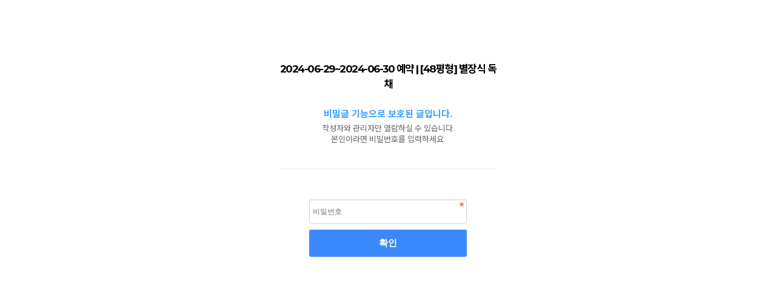

--- FILE ---
content_type: text/html; charset=utf-8
request_url: http://baramarea.com/bbs/password.php?w=s&bo_table=reservation&wr_id=667&page=3
body_size: 3185
content:
<!doctype html>
<html lang="ko">
<head>
<meta charset="utf-8">
<meta http-equiv="imagetoolbar" content="no">
<meta http-equiv="X-UA-Compatible" content="IE=edge">
<meta name="viewport" content="width=device-width,initial-scale=1.0,minimum-scale=0,maximum-scale=10,user-scalable=yes">
<title>비밀번호 입력 | 바람아래 팜스테이</title>
<link rel="stylesheet" href="http://baramarea.com/theme/basic/css/default.css?ver=191202">
<link rel="stylesheet" href="http://baramarea.com/js/font-awesome/css/font-awesome.min.css?ver=191202">
<link rel="stylesheet" href="http://baramarea.com/skin/member/basic/style.css?ver=191202">
<!--[if lte IE 8]>
<script src="http://baramarea.com/js/html5.js"></script>
<![endif]-->
<script>
// 자바스크립트에서 사용하는 전역변수 선언
var g5_url       = "http://baramarea.com";
var g5_bbs_url   = "http://baramarea.com/bbs";
var g5_is_member = "";
var g5_is_admin  = "";
var g5_is_mobile = "";
var g5_bo_table  = "reservation";
var g5_sca       = "";
var g5_editor    = "";
var g5_cookie_domain = "";
</script>
<script src="http://baramarea.com/js/jquery-1.12.4.min.js"></script>
<script src="http://baramarea.com/js/jquery-migrate-1.4.1.min.js"></script>
<script src="http://baramarea.com/js/jquery.menu.js?ver=191202"></script>
<script src="http://baramarea.com/js/common.js?ver=191202"></script>
<script src="http://baramarea.com/js/wrest.js?ver=191202"></script>
<script src="http://baramarea.com/js/placeholders.min.js"></script>
</head>
<body>

<!-- 비밀번호 확인 시작 { -->
<div id="pw_confirm" class="mbskin">
    <h1>2024-06-29~2024-06-30 예약  | [48평형] 별장식 독채</h1>
    <p>
                <strong>비밀글 기능으로 보호된 글입니다.</strong>
        작성자와 관리자만 열람하실 수 있습니다.<br> 본인이라면 비밀번호를 입력하세요.
            </p>

    <form name="fboardpassword" action="http://baramarea.com/bbs/password_check.php" method="post">
    <input type="hidden" name="w" value="s">
    <input type="hidden" name="bo_table" value="reservation">
    <input type="hidden" name="wr_id" value="667">
    <input type="hidden" name="comment_id" value="">
    <input type="hidden" name="sfl" value="">
    <input type="hidden" name="stx" value="">
    <input type="hidden" name="page" value="3">

    <fieldset>
        <label for="pw_wr_password" class="sound_only">비밀번호<strong>필수</strong></label>
        <input type="password" name="wr_password" id="password_wr_password" required class="frm_input required" size="15" maxLength="20" placeholder="비밀번호">
        <input type="submit" value="확인" class="btn_submit">
    </fieldset>
    </form>

</div>
<!-- } 비밀번호 확인 끝 -->

<!-- ie6,7에서 사이드뷰가 게시판 목록에서 아래 사이드뷰에 가려지는 현상 수정 -->
<!--[if lte IE 7]>
<script>
$(function() {
    var $sv_use = $(".sv_use");
    var count = $sv_use.length;

    $sv_use.each(function() {
        $(this).css("z-index", count);
        $(this).css("position", "relative");
        count = count - 1;
    });
});
</script>
<![endif]-->


</body>
</html>


--- FILE ---
content_type: text/css
request_url: http://baramarea.com/theme/basic/css/default.css?ver=191202
body_size: 74918
content:
@charset "utf-8";

@import url('https://fonts.googleapis.com/css2?family=Montserrat:wght@300;400;500;600;700;800&display=swap');
@import url('https://fonts.googleapis.com/css2?family=Noto+Sans+KR:wght@300;400;500;700;900&display=swap');

@font-face {
  font-weight:400;
  font-style: normal;
  src: url(../fonts/NotoSansKR-Regular.otf);
  src: url(../fonts/NotoSansKR-Regular.woff2) format('woff2'),
       url(../fonts/NotoSansKR-Regular.woff) format('woff');
}

@font-face {
  font-weight:700;
  font-style: normal;
  src: url(../fonts/NotoSansKR-Bold.otf);
  src: url(../fonts/NotoSansKR-Bold.woff2) format('woff2'),
       url(../fonts/NotoSansKR-Bold.woff) format('woff');
}

@font-face {
  font-weight:500;
  font-style: normal;
  src: url(../fonts/NotoSansKR-Medium.otf);
  src: url(../fonts/NotoSansKR-Medium.woff2) format('woff2'),
       url(../fonts/NotoSansKR-Medium.woff) format('woff');
}


@font-face {
  font-weight:900;
  font-style: normal;
  src: url(../fonts/NotoSansKR-Black.otf);
  src: url(../fonts/NotoSansKR-Black.woff2) format('woff2'),
       url(../fonts/NotoSansKR-Black.woff) format('woff');
}

/* 초기화 */
html {overflow-y:scroll}
body {margin:0;padding:0;font-size:0.75em;font-family:'Montserrat','Noto Sans KR', dotum, sans-serif;background:#fff}
html, h1, h2, h3, h4, h5, h6, form, fieldset, img {margin:0;padding:0;border:0}
h1, h2, h3, h4, h5, h6 {font-size:1em;}
article, aside, details, figcaption, figure, footer, header, hgroup, menu, nav, section {display:block}

ul, dl,dt,dd {margin:0;padding:0;list-style:none}
legend {position:absolute;margin:0;padding:0;font-size:0;line-height:0;text-indent:-9999em;overflow:hidden}
label, input, button, select, img {vertical-align:middle;font-size:1em}
input, button {margin:0;padding:0;;font-size:1em}
input[type="submit"] {cursor:pointer}
button {cursor:pointer}

textarea, select {;font-size:1em}
select {margin:0}
p {margin:0;padding:0;word-break:break-all; }
hr {display:none}
pre {overflow-x:scroll;font-size:1.1em}
a {color:#666;text-decoration:none}

*, :after, :before {
  -webkit-box-sizing:border-box;
  -moz-box-sizing:border-box;
  box-sizing:border-box;
}

input[type=text],input[type=password], textarea {
-webkit-transition:all 0.30s ease-in-out;
-moz-transition:all 0.30s ease-in-out;
-ms-transition:all 0.30s ease-in-out;
-o-transition:all 0.30s ease-in-out;
outline:none;
}

input[type=text]:focus,input[type=password]:focus, textarea:focus,select:focus {
-webkit-box-shadow:0 0 5px #9ed4ff;
-moz-box-shadow:0 0 5px #9ed4ff;
box-shadow:0 0 5px #9ed4ff;
border:1px solid #558ab7 !important;
}

.placeholdersjs {color:#aaa !important}

/* 레이아웃 크기 지정 */
#hd, #wrapper, #ft {min-width:1100px}

#hd_pop,
#tnb .inner,

#gnb .gnb_wrap,
#container_wr {width:1200px}

/* 팝업레이어 */
#hd_pop {z-index:1000;position:relative;margin:0 auto;height:0}
#hd_pop h2 {position:absolute;font-size:0;line-height:0;overflow:hidden}
.hd_pops {position:absolute;border:1px solid #e9e9e9;background:#fff}
.hd_pops img {max-width:100%}
.hd_pops_con {}
.hd_pops_footer {padding:0;background:#000;color:#fff;text-align:left;position:relative}
.hd_pops_footer:after {display:block;visibility:hidden;clear:both;content:""}
.hd_pops_footer button {padding:10px;border:0;color:#fff}
.hd_pops_footer .hd_pops_reject {background:#000;text-align:left}
.hd_pops_footer .hd_pops_close {background:#393939;position:absolute;top:0;right:0}

/* 상단 레이아웃 */
#hd {background-color: transparent;z-index: 99; position: relative;}
#hd_h1 {position:absolute;font-size:0;line-height:0;overflow:hidden}

#tnb {border-bottom:1px solid #383838;margin:0 auto}
#tnb:after {display:block;visibility:hidden;clear:both;content:""}
#tnb .inner {margin:0 auto}

#hd_wrapper {position:relative;zoom:1; width:100%;}
#hd_wrapper:after {display:block;visibility:hidden;clear:both;content:""}

.hd_w_table{display: table; width:1100px; margin:0px auto;; height: 100px;position: relative; z-index: 100;}
.hd_w_table>div{display: table-cell;height: 100px;}
#logo { width:100px;vertical-align: middle;}
#logo a{display: block;}
#logo a img{}
.hd_menu_layer{vertical-align: middle;text-align: right;}
.hd_menu_layer>ul{font-size:0px;}
.hd_menu_layer>ul>li:first-child{margin-left: 0px;}
.hd_menu_layer>ul>li{display: inline-block;margin-left: 100px;}
.hd_menu_layer>ul>li>a{font-weight:700;font-size:17px;color:#fff;display: block;}
.hd_menu_layer>ul>li:last-child>a{width:140px; height: 40px; background-color: #1c65b4;text-align: center; line-height: 40px;font-size:15px;}
.hd_menu_layer.active>ul>li>a{color:#000;}
.hd_menu_layer.active>ul>li:last-child>a{color:#fff;}

.hd_sch_wr {float:left;padding:30px 0;;width:445px;margin-left:65px}
#hd_sch h3 {position:absolute;font-size:0;line-height:0;overflow:hidden}
#hd_sch {border-radius:30px;overflow:hidden}
#hd_sch #sch_stx {float:left;width:385px;height:45px;padding-left:10px;border-radius:30px 0 0 30px;background:#2c2c2c;border:0;border-right:0;font-size:1.25em;color:#fff}
#hd_sch #sch_submit {float:left;width:60px;height:45px;border:0;background:#2c2c2c;color:#fff;border-radius:0 30px 30px 0;cursor:pointer;font-size:16px}

#hd_qnb {float:right;text-align:right}
#hd_qnb:after {display:block;visibility:hidden;clear:both;content:""}
#hd_qnb li {float:left;font-size:1.083em;line-height:14px;border-right:1px solid #4a4a4a;position:relative;text-align:center;margin:15px 10px 15px 0;padding-right:10px}
#hd_qnb li:last-child {padding-right:0;margin-right:0;border-right:0}
#hd_qnb li span {display:block;margin-top:5px;font-size:0.92em}
#hd_qnb li a {display:inline-block;color:#919191}
#hd_qnb .visit .visit-num {display:inline-block;line-height:16px;padding:0 5px;margin-left:5px;border-radius:10px;background:#da22f5;color:#fff;font-size:10px}


.hd_login {position:absolute;right:0;top:60px}
.hd_login li {float:left;margin:0 5px;border-left:1px solid #616161;padding-left:10px;line-height:13px}
.hd_login li:first-child {border-left:0}
.hd_login a {color:#fff}


/* 메인메뉴 */
#gnb {position:relative;background:#fff}
#gnb > h2 {position:absolute;font-size:0;line-height:0;overflow:hidden}
#gnb .gnb_wrap {margin:0 auto;position:relative}
#gnb .gnb_wrap:hover, #gnb .gnb_wrap:focus, #gnb .gnb_wrap:active{z-index:3}
#gnb #gnb_1dul {font-size:1.083em;padding:0;border-bottom:1px solid #e0e2e5;zoom:1}
#gnb ul:after {display:block;visibility:hidden;clear:both;content:""}
#gnb .gnb_1dli {float:left;line-height:55px;padding:0px;position:relative}
#gnb .gnb_1dli:hover > a {color:#3a8afd;
-webkit-transition:background-color 2s ease-out;
-moz-transition:background-color 0.3s ease-out;
-o-transition:background-color 0.3s ease-out;
transition:background-color 0.3s ease-out}

.gnb_1dli .bg {position:absolute;top:24px;right:8px;display:inline-block;width:10px;height:10px;overflow:hidden;background:url('../img/gnb_bg2.gif') no-repeat 50% 50%;text-indent:-999px}
.gnb_1da {display:block;font-weight:bold;padding:0 15px;color:#080808;text-decoration:none}
.gnb_1dli.gnb_al_li_plus .gnb_1da{padding-right:25px}
.gnb_2dli:first-child {border:0}
.gnb_2dul {display:none;position:absolute;top:54px;min-width:140px;padding-top:2px}
.gnb_2dul .gnb_2dul_box {border:1px solid #e0e2e5;border-top:0;padding:0;
-webkit-box-shadow:0px 1px 5px rgba(97, 97, 97, 0.2);
-moz-box-shadow:0px 1px 5px rgba(97, 97, 97, 0.2);
box-shadow:0px 1px 5px rgba(97, 97, 97, 0.2)}
.gnb_2da {display:block;padding:0 10px;line-height:40px;background:#fff;color:#080808;text-align:left;text-decoration:none}
a.gnb_2da:hover {color:#3a8afd;background:#f7f7f8;
-moz-transition:all 0.3s ease-out;
-o-transition:all 0.3s ease-out;
transition:all 0.3s ease-out}

.gnb_1dli_air .gnb_2da {}
.gnb_1dli_on .gnb_2da {}
.gnb_2da:focus, .gnb_2da:hover {color:#fff}
.gnb_1dli_over .gnb_2dul {display:block;left:0}
.gnb_1dli_over2 .gnb_2dul {display:block;right:0}
.gnb_wrap .gnb_empty {padding:10px 0;width:100%;text-align:center;line-height:2.7em;color:#080808}
.gnb_wrap .gnb_empty a {color:#3a8afd;text-decoration:underline}
.gnb_wrap .gnb_al_ul .gnb_empty, .gnb_wrap .gnb_al_ul .gnb_empty a {color:#555}

#gnb .gnb_menu_btn {background:#4158d1;color:#fff;width:50px;height:55px;border:0;vertical-align:top;font-size:18px}
#gnb .gnb_close_btn {background:#fff;color:#b6b9bb;width:50px;height:50px;border:0;vertical-align:top;font-size:18px;position:absolute;top:0;right:0}
#gnb .gnb_mnal {float:right;padding:0}

#gnb_all {display:none;position:absolute;border:1px solid #c5d6da;width:100%;background:#fff;z-index:1000;-webkit-box-shadow:0 2px 5px rgba(0,0,0,0.2);
-moz-box-shadow:0 2px 5px rgba(0,0,0,0.2);
box-shadow:0 2px 5px rgba(0,0,0,0.2)}
#gnb_all h2 {font-size:1.3em;padding:15px 20px;border-bottom:1px solid #e7eeef}
#gnb_all .gnb_al_ul:after {display:block;visibility:hidden;clear:both;content:""}
#gnb_all .gnb_al_ul > li:nth-child(5n+1) {border-left:0}
#gnb_all .gnb_al_li {float:left;width:20%;min-height:150px;padding:20px;border-left:1px solid #e7eeef}
#gnb_all .gnb_al_li .gnb_al_a {font-size:1.2em;display:block;position:relative;margin-bottom:10px;font-weight:bold;color:#3a8afd}
#gnb_all .gnb_al_li li {line-height:2em}
#gnb_all .gnb_al_li li a {color:#555}
#gnb_all_bg {display:none;background:rgba(0,0,0,0.1);width:100%;height:100%;position:fixed;left:0;top:0;z-index:999}

/* 중간 레이아웃 */
#wrapper {margin-top: -100px;}
#container_wr:after {display:block;visibility:hidden;clear:both;content:""}
#container_wr {margin:0 auto;height:100%;zoom:1}
#aside {float:right;width:235px;padding:0;height:100%;margin:20px 0 20px 20px}

#container {position:relative;float:left;min-height:500px;height:auto !important;margin:20px 0;height:500px;font-size:1em;width:930px;zoom:1}
#container:after {display:block;visibility:hidden;clear:both;content:""}
#container_title {font-size:1.333em;margin:0 auto;font-weight:bold}
#container_title span {margin:0 auto 10px;display:block;line-height:30px}

.lt_wr {width:32%}
.lt_wr:nth-child(3n+1) {clear:both}
.latest_wr {margin-bottom:20px}
.latest_wr:after {display:block;visibility:hidden;clear:both;content:""}


/* 하단 레이아웃 */
#ft {background:#432f31;text-align:center}
#ft_wr{width:1100px; margin:0px auto; padding:35px 0px 45px;text-align: left;font-size: 13px; color: #8e8283;font-weight: 300}
#ft_wr span{display: block; margin-top: 10px;}
#top_btn {position:fixed;bottom:20px;right:20px;width:50px;height:50px;line-height:46px;border:2px solid #333;color:#333;text-align:center;font-size:15px;z-index:90;background:rgba(255,255,255,0.5)}
#top_btn:hover {border-color:#3059c7;background:#3059c7;color:#fff}

/* 게시물 선택복사 선택이동 */
#copymove {}
#copymove .win_desc {text-align:center;display:block}
#copymove .tbl_wrap {margin:20px}
#copymove .win_btn {padding:0 20px 20px}
.copymove_current {float:right;background:#ff3061;padding:5px;color:#fff;border-radius:3px}
.copymove_currentbg {background:#f4f4f4}

/* 화면낭독기 사용자용 */
#hd_login_msg {position:absolute;top:0;left:0;font-size:0;line-height:0;overflow:hidden}
.msg_sound_only, .sound_only {display:inline-block !important;position:absolute;top:0;left:0;width:0;height:0;margin:0 !important;padding:0 !important;font-size:0;line-height:0;border:0 !important;overflow:hidden !important}

/* 본문 바로가기 */
#skip_to_container a {z-index:100000;position:absolute;top:0;left:0;width:1px;height:1px;font-size:0;line-height:0;overflow:hidden}
#skip_to_container a:focus, #skip_to_container a:active {width:100%;height:75px;background:#21272e;color:#fff;font-size:2em;font-weight:bold;text-align:center;text-decoration:none;line-height:3.3em}

/* ie6 이미지 너비 지정 */
.img_fix {width:100%;height:auto}

/* 캡챠 자동등록(입력)방지 기본 -pc */
#captcha {display:inline-block;position:relative}
#captcha legend {position:absolute;margin:0;padding:0;font-size:0;line-height:0;text-indent:-9999em;overflow:hidden}
#captcha #captcha_img {height:40px;border:1px solid #898989;vertical-align:top;padding:0;margin:0}
#captcha #captcha_mp3 {margin:0;padding:0;width:40px;height:40px;border:0;background:transparent;vertical-align:middle;overflow:hidden;cursor:pointer;background:url('../../../img/captcha2.png') no-repeat;text-indent:-999px;border-radius:3px}
#captcha #captcha_reload {margin:0;padding:0;width:40px;height:40px;border:0;background:transparent;vertical-align:middle;overflow:hidden;cursor:pointer;background:url('../../../img/captcha2.png') no-repeat 0 -40px;text-indent:-999px;border-radius:3px}
#captcha #captcha_key {margin:0 0 0 3px;padding:0 5px;width:90px;height:40px;border:1px solid #ccc;background:#fff;font-size:1.333em;font-weight:bold;text-align:center;border-radius:3px;vertical-align:top}
#captcha #captcha_info {display:block;margin:5px 0 0;font-size:0.95em;letter-spacing:-0.1em}

/* 캡챠 자동등록(입력)방지 기본 - mobile */
#captcha.m_captcha audio {display:block;margin:0 0 5px;width:187px}
#captcha.m_captcha #captcha_img {width:160px;height:60px;border:1px solid #e9e9e9;margin-bottom:3px;margin-top:5px;display:block}
#captcha.m_captcha #captcha_reload {position:static;margin:0;padding:0;width:40px;height:40px;border:0;background:transparent;vertical-align:middle;overflow:hidden;cursor:pointer;background:url('../../../img/captcha2.png') no-repeat 0 -40px;text-indent:-999px}
#captcha.m_captcha #captcha_reload span {display:none}
#captcha.m_captcha #captcha_key {margin:0;padding:0 5px;width:115px;height:29px;border:1px solid #b8c9c2;background:#f7f7f7;font-size:1.333em;font-weight:bold;text-align:center;line-height:29px;margin-left:3px}
#captcha.m_captcha #captcha_info {display:block;margin:5px 0 0;font-size:0.95em;letter-spacing:-0.1em}
#captcha.m_captcha #captcha_mp3 {width:31px;height:31px;background:url('../../../img/captcha2.png') no-repeat 0 0 ; vertical-align:top;overflow:hidden;cursor:pointer;text-indent:-9999px;border:none}

/* ckeditor 단축키 */
.cke_sc {margin:0 0 5px;text-align:right}
.btn_cke_sc {display:inline-block;padding:0 10px;height:23px;border:1px solid #ccc;background:#fafafa;color:#000;text-decoration:none;line-height:1.9em;vertical-align:middle;cursor:pointer}
.cke_sc_def {margin:0 0 5px;padding:10px;border:1px solid #ccc;background:#f7f7f7;text-align:center}
.cke_sc_def dl {margin:0 0 5px;text-align:left;zoom:1}
.cke_sc_def dl:after {display:block;visibility:hidden;clear:both;content:""}
.cke_sc_def dt, .cke_sc_def dd {float:left;margin:0;padding:5px 0;border-bottom:1px solid #e9e9e9}
.cke_sc_def dt {width:20%;font-weight:bold}
.cke_sc_def dd {width:30%}

/* ckeditor 태그 기본값 */
#bo_v_con ul {display:block;list-style-type:disc;margin-top:1em;margin-bottom:1em;margin-left:0;margin-right:0;padding-left:40px}
#bo_v_con ol {display:block;list-style-type:decimal;margin-top:1em;margin-bottom:1em;margin-left:0;margin-right:0;padding-left:40px}
#bo_v_con li {display:list-item}

/* 버튼 */
a.btn,.btn {line-height:35px;height:35px;padding:0 10px;text-align:center;font-weight:bold;border:0;font-size:1.4em;
-webkit-transition:background-color 0.3s ease-out;
-moz-transition:background-color 0.3s ease-out;
-o-transition:background-color 0.3s ease-out;
transition:background-color 0.3s ease-out}

a.btn01 {display:inline-block;padding:7px;border:1px solid #ccc;background:#fafafa;color:#000;text-decoration:none;vertical-align:middle}
a.btn01:focus, a.btn01:hover {text-decoration:none}
button.btn01 {display:inline-block;margin:0;padding:7px;border:1px solid #ccc;background:#fafafa;color:#000;text-decoration:none}
a.btn02 {display:inline-block;padding:7px;border:1px solid #3b3c3f;background:#4b545e;color:#fff;text-decoration:none;vertical-align:middle}
a.btn02:focus, .btn02:hover {text-decoration:none}
button.btn02 {display:inline-block;margin:0;padding:7px;border:1px solid #3b3c3f;background:#4b545e;color:#fff;text-decoration:none}

.btn_confirm {text-align:right} /* 서식단계 진행 */

.btn_submit {border:0;background:#3a8afd;color:#fff;cursor:pointer;border-radius:3px}
.btn_submit:hover {background:#2375eb}
.btn_close {border:1px solid #dcdcdc;cursor:pointer;border-radius:3px;background:#fff}
a.btn_close {text-align:center;line-height:50px}

a.btn_cancel {display:inline-block;background:#969696;color:#fff;text-decoration:none;vertical-align:middle}
button.btn_cancel {display:inline-block;background:#969696;color:#fff;text-decoration:none;vertical-align:middle}
.btn_cancel:hover {background:#aaa}
a.btn_frmline, button.btn_frmline {display:inline-block;width:128px;padding:0 5px;height:40px;border:0;background:#434a54;border-radius:3px;color:#fff;text-decoration:none;vertical-align:top} /* 우편번호검색버튼 등 */
a.btn_frmline {}
button.btn_frmline {font-size:1em}

/* 게시판용 버튼 */
a.btn_b01,.btn_b01 {display:inline-block;color:#bababa;text-decoration:none;vertical-align:middle;border:0;background:transparent}
.btn_b01:hover, .btn_b01:hover {color:#000}
a.btn_b02,.btn_b02 {display:inline-block;background:#253dbe;padding:0 10px;color:#fff;text-decoration:none;border:0;vertical-align:middle}
a.btn_b02:hover, .btn_b02:hover {background:#0025eb}
a.btn_b03, .btn_b03 {display:inline-block;background:#fff;border:1px solid #b9bdd3;color:#646982;text-decoration:none;vertical-align:middle}
a.btn_b03:hover, .btn_b03:hover {background:#ebedf6}
a.btn_b04, .btn_b04 {display:inline-block;background:#fff;border:1px solid #ccc;color:#707070;text-decoration:none;vertical-align:middle}
a.btn_b04:hover, .btn_b04:hover {color:#333;background:#f9f9f9}
a.btn_admin,.btn_admin {display:inline-block;color:#d13f4a;text-decoration:none;vertical-align:middle} /* 관리자 전용 버튼 */
.btn_admin:hover, a.btn_admin:hover {color:#ff3746}


/* 기본테이블 */
.tbl_wrap table {width:100%;border-collapse:collapse;border-spacing:0 5px;background:#fff;border-top:1px solid #ececec;border-bottom:1px solid #ececec} 
.tbl_wrap caption {padding:10px 0;font-weight:bold;text-align:left}
.tbl_head01 {margin:0 0 10px}
.tbl_head01 caption {padding:0;font-size:0;line-height:0;overflow:hidden}
.tbl_head01 thead th {padding:20px 0;font-weight:normal;text-align:center;border-bottom:1px solid #ececec;height:40px}
.tbl_head01 thead th input {vertical-align:top} /* middle 로 하면 게시판 읽기에서 목록 사용시 체크박스 라인 깨짐 */
.tbl_head01 tfoot th, .tbl_head01 tfoot td {padding:10px 0;border-top:1px solid #c1d1d5;border-bottom:1px solid #c1d1d5;background:#d7e0e2;text-align:center}
.tbl_head01 tbody th {padding:8px 0;border-bottom:1px solid #e8e8e8}
.tbl_head01 td {color:#666;padding:10px 5px;border-top:1px solid #ecf0f1;border-bottom:1px solid #ecf0f1;line-height:1.4em;height:60px;word-break:break-all}
.tbl_head01 tbody tr:hover td {background:#fafafa}
.tbl_head01 a:hover {text-decoration:underline}

.tbl_head02 {margin:0 0 10px}
.tbl_head02 caption {padding:0;font-size:0;line-height:0;overflow:hidden}
.tbl_head02 thead th {padding:5px 0;border-top:1px solid #d1dee2;border-bottom:1px solid #d1dee2;background:#e5ecef;color:#383838;font-size:0.95em;text-align:center;letter-spacing:-0.1em}
.tbl_head02 thead a {color:#383838}
.tbl_head02 thead th input {vertical-align:top} /* middle 로 하면 게시판 읽기에서 목록 사용시 체크박스 라인 깨짐 */
.tbl_head02 tfoot th, .tbl_head02 tfoot td {padding:10px 0;border-top:1px solid #c1d1d5;border-bottom:1px solid #c1d1d5;background:#d7e0e2;text-align:center}
.tbl_head02 tbody th {padding:5px 0;border-top:1px solid #e9e9e9;border-bottom:1px solid #e9e9e9;background:#fff}
.tbl_head02 td {padding:5px 3px;border-top:1px solid #e9e9e9;border-bottom:1px solid #e9e9e9;background:#fff;line-height:1.4em;word-break:break-all}
.tbl_head02 a {}

/* 폼 테이블 */
.tbl_frm01 {margin:0 0 20px}
.tbl_frm01 table {width:100%;border-collapse:collapse;border-spacing:0}
.tbl_frm01 th {width:70px;padding:7px 13px;border:1px solid #e9e9e9;border-left:0;background:#f5f8f9;text-align:left}
.tbl_frm01 td {padding:7px 10px;border-top:1px solid #e9e9e9;border-bottom:1px solid #e9e9e9;background:transparent}
.wr_content textarea,.tbl_frm01 textarea,.form_01 textarea, .frm_input {border:1px solid #d0d3db;background:#fff;color:#000;vertical-align:middle;border-radius:3px;padding:5px;
-webkit-box-shadow:inset 0 1px 1px rgba(0, 0, 0, .075);
-moz-box-shadow:inset 0 1px 1px rgba(0, 0, 0, .075);
box-shadow:inset 0 1px 1px rgba(0, 0, 0, .075);
}
.tbl_frm01 textarea {padding:2px 2px 3px}
.frm_input {height:40px}

.full_input {width:100%}
.half_input {width:49.5%}
.twopart_input {width:385px;margin-right:10px}
.tbl_frm01 textarea, .write_div textarea {width:100%;height:100px}
.tbl_frm01 a {text-decoration:none}
.tbl_frm01 .frm_file {display:block;margin-bottom:5px}
.tbl_frm01 .frm_info {display:block;padding:0 0 5px;line-height:1.4em}

/*기본 리스트*/
.list_01 ul {border-top:1px solid #ececec}
.list_01 li {border-bottom:1px solid #ececec;background:#fff;padding:10px 15px;list-style:none;position:relative}
.list_01 li:nth-child(odd) {background:#f6f6f6}
.list_01 li:after {display:block;visibility:hidden;clear:both;content:""}
.list_01 li:hover {background:#f9f9f9}
.list_01 li.empty_li {text-align:center;padding:20px 0;color:#666}

/*폼 리스트*/
.form_01 h2 {font-size:1.167em}
.form_01 li {margin-bottom:10px}
.form_01 ul:after,
.form_01 li:after {display:block;visibility:hidden;clear:both;content:""}
.form_01 .left_input {float:left}
.form_01 .margin_input {margin-right:1%}
.form_01 textarea {height:100px;width:100%}
.form_01 .frm_label {display:inline-block;width:130px}

/* 자료 없는 목록 */
.empty_table {padding:50px 0 !important;text-align:center}
.empty_list {padding:20px 0 !important;color:#666;text-align:center}

/* 필수입력 */
.required, textarea.required {background-image:url('../img/require.png') !important;background-repeat:no-repeat !important;background-position:right top !important}

/* 테이블 항목별 정의 */
.td_board {width:80px;text-align:center}
.td_category {width:80px;text-align:center}
.td_chk {width:30px;text-align:center}
.td_date {width:60px;text-align:center}
.td_datetime {width:110px;text-align:center}
.td_group {width:80px;text-align:center}
.td_mb_id {width:100px;text-align:center}
.td_mng {width:80px;text-align:center}
.td_name {width:100px;text-align:left}
.td_nick {width:100px;text-align:center}
.td_num {width:50px;text-align:center}
.td_numbig {width:80px;text-align:center}
.td_stat {width:60px;text-align:center}

.txt_active {color:#5d910b}
.txt_done {color:#e8180c}
.txt_expired {color:#ccc}
.txt_rdy {color:#8abc2a}

/* 새창 기본 스타일 */
.new_win {position:relative}
.new_win .tbl_wrap {margin:0 20px}
.new_win #win_title {font-size:1.3em;height:50px;line-height:30px;padding:10px 20px;background:#fff;color:#000;-webkit-box-shadow:0 1px 10px rgba(0,0,0,.1);
-moz-box-shadow:0 1px 10px rgba(0,0,0,.1);
box-shadow:0 1px 10px rgba(0,0,0,.1)}
.new_win #win_title .sv {font-size:0.75em;line-height:1.2em}
.new_win .win_ul {margin-bottom:15px;padding:0 20px}
.new_win .win_ul:after {display:block;visibility:hidden;clear:both;content:""}
.new_win .win_ul li {float:left;background:#fff;text-align:center;padding:0 10px;border:1px solid #d6e9ff;border-radius:30px;margin-left:5px}
.new_win .win_ul li:first-child {margin-left:0}
.new_win .win_ul li a {display:block;padding:8px 0;color:#6794d3}
.new_win .win_ul .selected {background:#3a8afd;border-color:#3a8afd;position:relative;z-index:5}
.new_win .win_ul .selected a {color:#fff;font-weight:bold}
.new_win .win_desc {position:relative;margin:10px;border-radius:5px;font-size:1em;background:#f2838f;color:#fff;line-height:50px;text-align:left;padding:0 20px}
.new_win .win_desc i {font-size:1.2em;vertical-align:baseline}
.new_win .win_desc:after {content:"";position:absolute;left:0;top:0;width:4px;height:50px;background:#da4453;border-radius:3px 0 0 3px}
.new_win .frm_info {font-size:0.92em;color:#919191}
.new_win .win_total {float:right;display:inline-block;line-height:30px;font-weight:normal;font-size:0.75em;color:#3a8afd;background:#f6f6f6;padding:0 10px;border-radius:5px}
.new_win .new_win_con {margin:20px 0;padding:20px}
.new_win .new_win_con:after {display:block;visibility:hidden;clear:both;content:""}
.new_win .new_win_con2 {margin:20px 0}
.new_win .btn_confirm:after {display:block;visibility:hidden;clear:both;content:""}
.new_win .win_btn {text-align:center}
.new_win .btn_close {height:45px;width:60px;overflow:hidden;cursor:pointer}
.new_win .btn_submit {padding:0 20px;height:45px;font-weight:bold;font-size:1.083em}

/* 검색결과 색상 */
.sch_word {color:#fff;background:#ff005a;padding:2px 5px 3px;line-height:18px;margin:0 2px}

/* 자바스크립트 alert 대안 */
#validation_check {margin:100px auto;width:500px}
#validation_check h1 {margin-bottom:20px;font-size:1.3em}
#validation_check p {margin-bottom:20px;padding:30px 20px;border:1px solid #e9e9e9;background:#fff}

/* 사이드뷰 */
.sv_wrap {position:relative;font-weight:normal}
.sv_wrap .sv {z-index:1000;display:none;margin:5px 0 0;font-size:0.92em;background:#333;
-webkit-box-shadow:2px 2px 3px 0px rgba(0,0,0,0.2);
-moz-box-shadow:2px 2px 3px 0px rgba(0,0,0,0.2);
box-shadow:2px 2px 3px 0px rgba(0,0,0,0.2)}
.sv_wrap .sv:before {content:"";position:absolute;top:-6px;left:15px;width:0;height:0;border-style:solid;border-width:0 6px 6px 6px;border-color:transparent transparent #333 transparent}
.sv_wrap .sv a {display:inline-block;margin:0;padding:0 10px;line-height:30px;width:100px;font-weight:normal;color:#bbb}
.sv_wrap .sv a:hover {background:#000;color:#fff}
.sv_member {color:#333}
.sv_on {display:block !important;position:absolute;top:23px;left:0px;width:auto;height:auto}
.sv_nojs .sv {display:block}

/* 페이징 */
.pg_wrap {clear:both;float:left;display:inline-block}
.pg_wrap:after {display:block;visibility:hidden;clear:both;content:""} 
.pg {text-align:center}
.pg_page, .pg_current {display:inline-block;vertical-align:middle;background:#eee;border:1px solid #eee}
.pg a:focus, .pg a:hover {text-decoration:none}
.pg_page {color:#959595;font-size:1.083em;height:30px;line-height:28px;padding:0 5px;min-width:30px;text-decoration:none;border-radius:3px}
.pg_page:hover {background-color:#fafafa}
.pg_start {text-indent:-999px;overflow:hidden;background:url('../img/btn_first.gif') no-repeat 50% 50% #eee;padding:0;border:1px solid #eee}
.pg_prev {text-indent:-999px;overflow:hidden;background:url('../img/btn_prev.gif') no-repeat 50% 50% #eee;padding:0;border:1px solid #eee}
.pg_end {text-indent:-999px;overflow:hidden;background:url('../img/btn_end.gif') no-repeat 50% 50% #eee;padding:0;border:1px solid #eee}
.pg_next {text-indent:-999px;overflow:hidden;background:url('../img/btn_next.gif') no-repeat 50% 50% #eee;padding:0;border:1px solid #eee}
.pg_start:hover,.pg_prev:hover,.pg_end:hover,.pg_next:hover {background-color:#fafafa}

.pg_current {display:inline-block;background:#3a8afd;border:1px solid #3a8afd;color:#fff;font-weight:bold;height:30px;line-height:30px;padding:0 10px;min-width:30px;border-radius:3px}

/* cheditor 이슈 */
.cheditor-popup-window *, .cheditor-popup-window :after, .cheditor-popup-window :before {
-webkit-box-sizing:content-box;
-moz-box-sizing:content-box;
box-sizing:content-box;
}

/* Mobile화면으로 */
#device_change {display:block;margin:0.3em;padding:0.5em 0;border:1px solid #eee;border-radius:2em;background:#fff;color:#000;font-size:2em;text-decoration:none;text-align:center}


.main_banner{position: relative;}
.main_banner .main_banner_bg{    width: 100%;
    height: 100%;
    background-color: rgba(0, 0, 0, 0.2);
    position: absolute;
    top: 0px;
    z-index: 5;
    left: 0px;}
.main_banner .main_banner_owl{position: relative;}
.main_banner .main_banner_owl .item{position: relative;}
.main_banner .main_banner_owl .item strong.banner_title{position: absolute; top: 350px;z-index: 99; text-align: center; width:100%;font-size: 60px; color: #fff;font-weight: 700;}
.main_banner .main_banner_owl .item span.banner_sub_title{position: absolute; top: 300px;z-index: 99; text-align: center; width:100%; color: #fff;font-weight: 500;font-size: 21px;}
.main_banner .main_banner_owl .owl-dots{position: absolute; bottom:45px; text-align: center;width:100%; }
.main_banner .main_banner_owl .owl-dots button{margin-right: 10px; width:73px; height:5px; border:0px;background-color: #eaeaea;display: inline-block;outline: none;}
.main_banner .main_banner_owl .owl-dots button:last-child{margin-right:0px;}
.main_banner .main_banner_owl .owl-dots button.active{background-color: #1c65b4;}


.interior_layer{padding:110px 0px 130px; text-align: center;}
.interior_layer .title-center{font-size:40px; font-weight: 700;margin-bottom: 55px;}
.interior_box{width:1100px; margin: 0px auto;position: relative;}
.interior_box .bx-controls-direction a{position: absolute;font-size:0px; top: 100px; display: inline-block;width:17px; height:28px;background-repeat: no-repeat; background-position: center; background-size: cover}
.interior_box .bx-prev{background-image: url('../img/main/main_arrow_left.png');left:10px;}
.interior_box .bx-next{background-image: url('../img/main/main_arrow_right.png');right:10px;}

.reservation_banner{width:100%; height:245px;text-align: center; background-size: cover; background-position: center; background-repeat: no-repeat; background-image: url('../img/main/reservation_banner_bg.png'); }
.reservation_banner strong{padding-top: 35px;padding-bottom: 15px;font-weight: 700; font-size: 36px; color: #fff; display: block;}
.reservation_banner span{display: block; font-size:17px;color: #fff; letter-spacing: -0.5px}
.reservation_banner a{display: block;width:200px; height: 50px; border:1px solid #fff; text-align: center; line-height: 50px; font-size: 16px; margin: 30px auto 0px;color: #fff;}
.reservation_banner a:hover{ border:1px solid #1c65b4; background-color: #1c65b4;color: #fff;}

.latest_layer{text-align: center;padding:120px 0px 110px;}
.latest_layer .title-center{font-size:40px; font-weight: 700;margin-bottom: 55px;}
.latest_top_wr{width:1100px; margin: 0px auto;font-size:0px;}
.latest_top_wr>div{vertical-align: top;}
.latest_top_wr>div:nth-child(2n){margin:0px 25px;}

.tab_banner_layer{width:100%;padding-top: 90px; height: 690px;margin-bottom: 30px;position: relative; text-align: center;  background-size: cover; background-repeat: no-repeat; background-position: center; background-image: url('../img/main/tab_list_bg.png');}
.tab_banner_layer .title-center{color: #fff;text-align: center; font-size:40px; font-weight: 700;margin-bottom: 25px;}
.tab_banner_layer .tab{width:975px; margin: 0px auto;}
.tab_banner_layer .tab .tab_ul{width:555px; margin:0px auto; height: 115px;padding:25px 45px 0px;font-size:0px;background-color: #fff;}
.tab_banner_layer .tab .tab_ul li{font-size:15px;cursor:pointer;display: inline-block;margin-top: 10px;width:93px;}
.tab_banner_layer .tab .tab_ul li strong{width:50px; height: 45px;margin:0px auto 5px; display: block;background-repeat: no-repeat; background-position: center; background-size: cover;}
.tab_banner_layer .tab .tab_ul li span{display: block;}
.tab_banner_layer .tab .tab_ul li:hover span, .tab_banner_layer .tab .tab_ul li.on span{color:#2167b1;}
.tab_banner_layer .tab .tab_ul li strong.con1_img{background-image: url('../img/main/tab_icon1_off.png');}
.tab_banner_layer .tab .tab_ul li strong.con2_img{background-image: url('../img/main/tab_icon2_off.png');}
.tab_banner_layer .tab .tab_ul li strong.con3_img{background-image: url('../img/main/tab_icon3_off.png');}
.tab_banner_layer .tab .tab_ul li strong.con4_img{background-image: url('../img/main/tab_icon4_off.png');}
.tab_banner_layer .tab .tab_ul li strong.con5_img{background-image: url('../img/main/tab_icon5_off.png');}
.tab_banner_layer .tab .tab_ul li:hover strong.con1_img, .tab_banner_layer .tab .tab_ul li.on strong.con1_img{background-image: url('../img/main/tab_icon1_on.png');}
.tab_banner_layer .tab .tab_ul li:hover strong.con2_img, .tab_banner_layer .tab .tab_ul li.on strong.con2_img{background-image: url('../img/main/tab_icon2_on.png');}
.tab_banner_layer .tab .tab_ul li:hover strong.con3_img, .tab_banner_layer .tab .tab_ul li.on strong.con3_img{background-image: url('../img/main/tab_icon3_on.png');}
.tab_banner_layer .tab .tab_ul li:hover strong.con4_img, .tab_banner_layer .tab .tab_ul li.on strong.con4_img{background-image: url('../img/main/tab_icon4_on.png');}
.tab_banner_layer .tab .tab_ul li:hover strong.con5_img, .tab_banner_layer .tab .tab_ul li.on strong.con5_img{background-image: url('../img/main/tab_icon5_on.png');}

.tab_banner_layer .tab .conBox{height: 340px;text-align: center;background-color: #fff;display:none;padding:57px 60px 0px;}
.tab_banner_layer .tab .conBox.on{display: table;width:100%;}
.tab_banner_layer .tab .conBox>div{display: table-cell;vertical-align: top;}
.tab_banner_layer .tab .conBox>div:first-child{width:360px; }
.tab_banner_layer .tab .conBox>div.con_txt_box{padding-left: 65px;text-align: left;}
.tab_banner_layer .tab .conBox>div.con_txt_box strong{font-size:30px; font-weight: 700;padding-bottom: 10px; display: block;}
.tab_banner_layer .tab .conBox>div.con_txt_box p{font-size:15px;letter-spacing: -0.5px;}
.tab_banner_layer .tab .conBox>div.con_txt_box span{display: block; margin-top: 10px; font-size: 14px; color: #2167b1;font-weight: 500;}



.sub_menu_layer{width:100%;background-color: #fff;position: absolute;z-index: 99;top:0px;display: none; border-bottom:1px solid #eaeaea; padding-top: 100px;}
.sub_menu_layer .sub_menu_box{width:1100px;margin:0px auto;}
.sub_menu_list{height:300px;padding-left: 124px;font-size: 0px;}
.sub_menu_list ul{height:100%; font-size: 0px;padding-top: 0px;width:140px;display: inline-block;vertical-align: top;}
.sub_menu_list ul:first-child{}
.sub_menu_list ul.sub_menu2{margin-left: 22px;}
.sub_menu_list ul.sub_menu3{margin-left: 17px;}
.sub_menu_list ul.sub_menu4{margin-left: 13px;}
.sub_menu_list ul.sub_menu5{margin-left: 23px;}
.sub_menu_list ul li{display: block; text-align: center;line-height:43px;}
.sub_menu_list ul li:hover a{color:#1c65b4;}
.sub_menu_list ul li a{display: block; font-size:14px;color:#242424; }





.sub_top_banner{width:100%;position: relative;text-align: center; height: 245px; background: url('../img/main/subvisual1.jpg') no-repeat;}
.sub_top_banner .sub_top_banner_bg{width:100%; height:100%; background-color: rgba(0, 0, 0, 0.3);}
.sub_top_banner strong{position: absolute; top:115px; font-size: 50px; display: block; width: 100%; color: #fff;font-weight: 700;}
.sub_top_banner span{position: absolute; top: 320px; font-size: 19px; color: #fff; display: block; width:100%; display: none}



.sub_top_banner2{width:100%;position: relative;text-align: center; height: 245px; background: url('../img/main/subvisual2.jpg') no-repeat;}
.sub_top_banner2 .sub_top_banner_bg{width:100%; height:100%; background-color: rgba(0, 0, 0, 0.3);}
.sub_top_banner2 strong{position: absolute; top:115px; font-size: 50px; display: block; width: 100%; color: #fff;font-weight: 700;}
.sub_top_banner2 span{position: absolute; top: 320px; font-size: 19px; color: #fff; display: block; width:100%; display: none}


.sub_top_banner3{width:100%;position: relative;text-align: center; height: 245px; background: url('../img/main/subvisual3.jpg') no-repeat;}
.sub_top_banner3 .sub_top_banner_bg{width:100%; height:100%; background-color: rgba(0, 0, 0, 0.3);}
.sub_top_banner3 strong{position: absolute; top:115px; font-size: 50px; display: block; width: 100%; color: #fff;font-weight: 700;}
.sub_top_banner3 span{position: absolute; top: 320px; font-size: 19px; color: #fff; display: block; width:100%; display: none}


.sub_top_banner4{width:100%;position: relative;text-align: center; height: 245px; background: url('../img/main/subvisual4.jpg') no-repeat;}
.sub_top_banner4 .sub_top_banner_bg{width:100%; height:100%; background-color: rgba(0, 0, 0, 0.3);}
.sub_top_banner4 strong{position: absolute; top:115px; font-size: 50px; display: block; width: 100%; color: #fff;font-weight: 700;}
.sub_top_banner4 span{position: absolute; top: 320px; font-size: 19px; color: #fff; display: block; width:100%; display: none}


.sub_top_banner5{width:100%;position: relative;text-align: center; height: 245px; background: url('../img/main/subvisual5.jpg') no-repeat;}
.sub_top_banner5 .sub_top_banner_bg{width:100%; height:100%; background-color: rgba(0, 0, 0, 0.3);}
.sub_top_banner5 strong{position: absolute; top:115px; font-size: 50px; display: block; width: 100%; color: #fff;font-weight: 700;}
.sub_top_banner5 span{position: absolute; top: 320px; font-size: 19px; color: #fff; display: block; width:100%; display: none}




.sub_box_layer{width:1100px; margin: 0px auto;}
.tourlist_box{padding:150px 0px;}
.tourlist_box>div{margin-bottom: 80px; display: block; width:100%;position: relative;}

.tourlist_box>div.right_box .tourlist_img{width:508px;position: absolute; top:0px; left: 0px;}
.tourlist_box>div.right_box .tourlist_txt{margin-left: 508px;}
.tourlist_box>div.left_box .tourlist_txt{margin-right: 508px;}
.tourlist_box>div.left_box .tourlist_img{width:508px;position: absolute; top:0px; right: 0px;}

.tourlist_box>div>div.tourlist_txt{height:455px; padding:8px 0px;}
.tourlist_box>div>div.tourlist_txt>div{background-color: #fbfbfb;padding:65px 0px 0px 75px;min-height: 433px;}
.tourlist_box>div>div.tourlist_txt>div>strong{font-size: 29px; display: block;margin-bottom: 30px;}
.tourlist_box>div>div.tourlist_txt>div>p{font-size: 15px; color: #666; line-height: 30px; letter-spacing: -0.5px}
.tourlist_box>div>div.tourlist_txt>div>div{margin-top: 40px;color: #1c65b4;font-size:15px;}
.tourlist_box>div>div.tourlist_txt>div>div>a{color: #1c65b4;font-size:15px;}

.map_box{padding: 150px 0px;}
.map_v{width:100%; height:490px; background-color: #f0f0f0; margin-bottom: 35px;}
.map_info_txt{display: table; width:100%; position: relative;}
.map_info_txt>div{width:50%; vertical-align: top; height: 160px;display: table-cell;position: relative;}
.map_info_txt>div>strong{font-weight: 900;font-size: 19px; display: block; margin-bottom: 10px;padding-left: 20px;}
.map_info_txt>div>span{display: table; width:100%;}
.map_info_txt>div>span>div{display: table-cell; font-size: 15px;}
.map_info_txt>div>span>div:first-child{width: 115px;}
.map_info{padding-left: 40px; }
.map_info:after{content: ''; display: block; position: absolute; top:0px;right: 0px; width:1px; height: 147px; background-color: #dcdcdc;}
.map_info2{padding-left: 100px; }



.facillity_box{padding:150px 0px;}
.facillity_box>div{margin-bottom: 80px; display: table; width:100%;}
.facillity_box>div>div{display: table-cell;vertical-align: top;}
.facillity_box>div>div.facillity_img{width:508px;}
.facillity_box>div>div.facillity_txt{height:455px; padding:8px 0px;}
.facillity_box>div>div.facillity_txt>div{background-color: #fbfbfb;padding:65px 0px 0px 75px;min-height: 433px;}
.facillity_box>div>div.facillity_txt>div>strong{font-size: 29px; display: block;margin-bottom: 30px;}
.facillity_box>div>div.facillity_txt>div>p{font-size: 15px; color: #666; line-height: 30px;word-break: break-all; letter-spacing: -0.5px}
.facillity_box>div>div.facillity_txt>div>p span{border-bottom: 1px solid red;}
.facillity_box>div>div.facillity_txt>div>div{margin-top: 40px;font-size:15px;}
.facillity_box>div>div.facillity_txt>div>div strong{color:#1c65b4;}
.facillity_box>div>div.facillity_txt>div>div strong b{font-weight: 900;}

.com_info_box{padding:150px 0px;}
.com_top_info_box{display: table; width: 100%;}
.com_top_info_box>div{display: table-cell;vertical-align: top;}
.com_info_t_img{width:508px; height: 540px; background:url('../img/sub/sub1_1.jpg')no-repeat center center;}
.com_info_t_txt{padding:75px 0px 0px 95px;}
.com_info_t_txt strong{display: block; font-size: 24px; line-height: 35px;margin-bottom: 20px; font-weight: 400}
.com_info_t_txt p{font-size: 15px; line-height: 30px;color: #666;letter-spacing: -0.5px;}
.com_bottom_info_box{margin-top: 110px; display: table; width: 100%;}
.com_bottom_info_box>div{display: table-cell; vertical-align: top;}
.com_info_b_img{width:508px; height: 540px; background:url('../img/sub/sub1_2.jpg')no-repeat center center;}
.com_info_b_txt{padding:115px 0px 0px 30px;}
.com_info_b_txt p{font-size:15px; line-height: 30px;color: #666;letter-spacing: -0.5px;}
.com_info_b_txt strong{font-weight: 700;font-size:17px; margin-top: 30px; display: block;}



.reservation_info_box{padding:150px 0px;}
.reservation_top_table{padding:10px 0px 45px;}
.reservation_title{font-weight:700;display: block; font-size: 23px; }
.re_table1{border-top: 2px solid #929292; margin-top: 15px;width:100%;border-collapse:collapse;border-spacing:0}
.reservation_info_box .w165{width:165px;}
.reservation_info_box .w120{width:120px;}
.reservation_info_box .w160{width:160px;}
.reservation_info_box .w110{width:110px;}
.reservation_info_box .w60{width:60px;}
.reservation_info_box .w270{width:270px;}
.reservation_info_box .w230{width:230px;}
.reservation_info_box .w320{width:320px;}

.re_table1 thead th{background-color: #f3f3f3;border-bottom:1px solid #e5e5e5;border-right: 1px solid #e5e5e5;font-weight:500;font-size: 15px;height:47px;}
.re_table1 thead tr th:last-child{border-right:0px;}
.re_table1 tbody td{border-right: 1px solid #e5e5e5; border-bottom: 1px solid #e5e5e5; color:#3f3f3f; font-size: 14px;text-align: center;height:70px;}
.re_table1 tbody tr:last-child td{border-bottom: 0px;}
.re_table1 tbody tr td:last-child{border-right:0px;}
.re_table1 tfoot td{border-bottom: 1px solid #c3c3c3; font-size: 14px; color:#3f3f3f; text-align: center; height: 70px;border-top: 1px solid #c3c3c3;}

.re_table2{border-top: 2px solid #929292; margin-top: 15px;width:100%;border-collapse:collapse;border-spacing:0}
.re_table2 thead th{background-color: #f3f3f3;border-bottom:1px solid #e5e5e5;border-right: 1px solid #e5e5e5;font-weight:500;font-size: 15px;height:65px;}
.re_table2 thead tr th:last-child{border-right:0px;}
.re_table2 tbody td{border-right: 1px solid #e5e5e5; border-bottom: 1px solid #e5e5e5; color:#3f3f3f; font-size: 14px;text-align: center;height:65px;}

.bank_info_box{background-color: #f2f7fc;width:100%; line-height: 72px;text-align: center;margin-top:20px;}
.bank_info_box strong{display: inline-block; margin-right: 10px;font-size:17px; color:#0c5da9;font-weight:900;}
.bank_info_box img{margin-top:27px;vertical-align: top; }
.bank_info_box span{display: inline-block; margin-left:5px; font-size: 16px; color:#0c5da9;font-weight:900;}
.bank_info_box span b{display: inline-block;margin-left:4px;font-size:14px;color:#999; font-weight:500;}
.reservation_top_table2{margin-bottom: 75px;}

.reservation_txt{margin-bottom: 65px;}
.reservation_txt>strong{margin-bottom: 15px;}
.reservation_txt>span{display: table; width:100%;margin-bottom: 5px;color:#3f3f3f;}
.reservation_txt>span>i{display: table-cell; vertical-align: top; font-style: normal;font-size: 14px;}
.reservation_txt>span>i:first-child{width:8px;}

.reservation_table3 table{border-top: 2px solid #929292; width:100%;border-collapse:collapse;border-spacing:0}
.reservation_table3 table th{width:550px;height: 65px;text-align: left;background-color: #f3f3f3;border-bottom:1px solid #e5e5e5;padding-left: 85px;border-right: 1px solid #e5e5e5;font-weight:500;font-size:15px; }
.reservation_table3 table td{border-bottom:1px solid #e5e5e5;padding-left: 60px;font-size:14px; color: #3f3f3f;}



.room_layer_box{padding:150px 0px;}
.room_top_title{font-weight:700;font-size:28px; display: block; letter-spacing: -0.5px}
.room_img_slide{padding-left: 500px; position: relative;margin-bottom: 70px;}
.room_slider_box{position: absolute;left:0px;top:53px;width:710px;}
.room_slider_box .bx-wrapper{position: relative;}
.room_slider_box .bx-wrapper .bx-controls-direction a{display:block; width:47px;background-color: rgba(0,0,0,0.6); height: 47px; position: absolute;top:200px;font-size: 0px; background-size: cover; background-repeat: no-repeat; background-position: center; }
.room_slider_box .bx-wrapper .bx-controls-direction a:hover{background-color: #1c65b4; }
.room_slider_box .bx-wrapper .bx-controls-direction a.bx-prev{background-image: url('../img/sub/room_btn_left.png');left:30px;}
.room_slider_box .bx-wrapper .bx-controls-direction a.bx-next{background-image: url('../img/sub/room_btn_right.png');right:30px;}

.room_slid_txt{background-color: #f3f3f3; height:510px;padding:115px 0px 0px 250px}
.room_slid_txt>strong{font-weight:700;font-size: 23px; display: block; margin-bottom: 40px;}
.room_slid_txt>span{display: block;margin-bottom: 35px;}
.room_slid_txt>span.room_tel img{margin-right:15px; vertical-align: top; margin-top: 7px;}
.room_slid_txt>span.room_tel strong{font-size:23px; font-weight: 400}
.room_slid_txt>span.room_email img{}
.room_slid_txt>span.room_email strong{display: block; font-size:21px; font-weight: 400; margin-top: 10px}
.room_slid_txt>span.room_bank strong{font-size:23px;display: block;font-weight: 400; margin-top: 10px}
.room_slid_txt>span.room_bank strong b{font-size:14px;font-weight: 400; }

.room_title{font-weight:700;font-size:23px; display: block; margin-bottom: 30px}
.room_info_txt{margin-bottom: 110px;}
.room_info_txt p{font-size:15px; color: #3f3f3f;letter-spacing: -1px;}
.room_info_txt>div{border-bottom: 1px solid #e5e5e5; line-height: 70px;display: table; width:100%;}
.room_info_txt>div>span{display: table-cell; }
.room_info_txt>div>span:first-child{width: 70px; font-size:15px;font-weight:700;}
.room_info_txt>div>span:last-child{text-align: right;font-size:15px; color: #666; letter-spacing: -1px;}

.room_table_info{margin-bottom: 50px;}
.room_table_info .re_table1 tbody tr:last-child td{border-bottom: 1px solid #e5e5e5;}

.quick_box{position: fixed; top: 300px; right: 0px; width: 87px;height:188px;background-color: #fff; z-index: 999;}
.quick_box ul{font-size:0px;     box-shadow: 2px 5px 19px -8px #000;}
.quick_box ul li{display: block;position: relative;}
.quick_box ul li>a{position: relative; display: block;}
.quick_box ul li>a>img{background-color: #fff;position: relative;z-index: 1;}
.quick_box ul li>a>span{width:100px; position: absolute;     box-shadow: -4px 7px 11px -10px #000;display: block; top: 0px; background-color: #fff;font-weight:700; font-size:14px; padding-left: 10px; left: 87px;}
.quick_box ul li:first-child>a>span{line-height: 78px;}
.quick_box ul li:nth-child(2)>a>span{line-height: 46px;}
.quick_box ul li:last-child>a>span{line-height: 64px;}



/*온라인 상담*/
.online_layer{width:1000px; margin: 100px auto 115px;padding:0px;min-height: 500px; }
.online_layer:after{clear: both; content: ''; display: block;}
.online_layer .online_write_title{border-top:3px solid #1c65b4; padding:16px 0px 15px;border-bottom: 1px solid #1c65b4; position: relative; margin-bottom: 20px;}
.online_layer .on_step{margin-left: 50px;font-size: 22px; color: #1c65b4;}
.online_layer .on_title{margin-left:25px; font-size: 22px; color: #505050;}


.online_date{width:100%;}
.online_write{width:100%; margin-bottom: 100px;}

.online_layer .online_date_btn_right{text-align: right;}
.online_layer .online_date_btn{border:1px solid #666; font-weight: bold; font-size: 14px;padding:15px 20px; display: inline-block;text-align: center;background: #fff;vertical-align: top;margin-bottom: 30px;}

.online_write table.info_table{width:100%;margin-bottom: 20px;}
.online_write table.info_table th{text-align: left; font-size: 15px;padding:15px 0px 15px 50px;}
.online_write table.info_table th img{margin-left: 5px;}
.online_write table.info_table td{padding: 15px 70px 15px 0px;}
.online_write table.info_table td input, .online_write table.info_table td select, .online_write table.info_table td textarea{border-radius:0px;}
.online_write table.info_table td #wr_name{width:200px;}
.online_write table.info_table td #wr_password{width:200px;}

.online_write table.info_table td input.required{background-image: none !important;}
.online_write table.info_table td.wr_hp{font-size:0px;}
.online_write table.info_table td.wr_hp select{width:100px; border:1px solid #ccc;font-size:14px;}
.online_write table.info_table td.wr_hp input[type="tel"]{width:100px;border:1px solid #ccc;font-size:14px;}
.online_write table.info_table td.wr_hp span{width:20px;    vertical-align: bottom; text-align: center; display: inline-block;height: 40px; line-height: 37px; font-size: 23px;}
.online_write table.info_table th.wr_content_th{vertical-align: top;}
.bank_info_box2{background-color: #f2f7fc;text-align: center;font-size: 15px;}
.bank_info_box2 img{margin-top: -2px;}
.bank_info_box2 span{font-size:15px;display:inline-block; margin-left: 5px;font-weight: bold;}

.online_write table.info_table td.wr_content span{font-size:13px; margin-bottom: 5px;display: block;}
.online_write table.info_table td.wr_content textarea{height:180px;width:100%; resize: none;font-size:15px;}
.online_write table.info_table td.wr_agree{padding:40px 70px 15px 50px;}
.online_write table.info_table td.wr_agree .wr_agree_title{display: block; font-size: 15px; font-weight: bold; margin-bottom: 10px;}
.online_write table.info_table td.wr_agree .agree_box{    white-space: pre-line;height:180px;width:100%; resize: none;overflow-y:scroll; padding:20px;color: #999;font-size: 13px; line-height: 22px;border:1px solid #d0d3db}
.online_write table.info_table td.wr_agree .agree_box table{border-collapse: collapse;}
.online_write table.info_table td.wr_agree .agree_box table th{background: #f6f6f6;text-align: center;padding:10px 0px;}
.online_write table.info_table td.wr_agree .agree_box table th{border:1px solid #ccc;}
.online_write table.info_table td.wr_agree .agree_box table td{border:1px solid #ccc;padding:10px;text-align: left;}
.online_write table.info_table td.wr_agree .agree_box table colgroup{display: table-column-group;}
.online_write table.info_table td.wr_agree .agree_box table td:first-child{text-align: center;}
.online_write table.info_table td.wr_agree .wr_agree_chk{text-align: center;margin:30px 0px 0px;}
.online_write table.info_table td.wr_addr{font-size:0px;}
.online_write table.info_table td.wr_addr #wr_zip{width:100px;}
.online_write table.info_table td.wr_addr input{font-size:12px;}
.online_write table.info_table td.wr_addr .wr_addr_btn{height:40px; width:60px;font-size:12px;border:0px; background-color: #727272;color:#fff;}
.online_write table.info_table td.wr_addr #reg_wr_addr1{width:584px;margin-left: 10px;}
.online_write table.info_table td.wr_addr #reg_wr_addr2{width:100%; margin-top:10px;}

.online_write table.info_table td.wr_submit{text-align: right; }
.online_write table.info_table td .btn_submit{padding:15px 50px;font-size: 15px; font-weight: bold;}

.reservation_type{width:100%; min-height: 50px;padding:20px 20px 10px;background: #eee;border:1px solid #ccc;margin-top:5px;display: none;}
.reservation_type span{color: #333; font-weight: bold; font-size: 13px;margin-right:10px; background: #fff; border-radius: 10px; padding:10px; display: inline-block; margin-bottom: 10px;}
.reservation_type span .del_btn{background: transparent; font-size: 13px; border: 0px;padding:5px;}


.online_layer .datepicker {width:100%;position:relative;display: inline-block;}
.online_layer .datepicker .ui-datepicker-inline{display: block;box-shadow: none;background: #fff;}
.online_layer .datepicker .ui-datepicker-header{line-height: 35px;color: #333;text-align: center;font-size: 15px;font-weight: bold;user-select: none;	-webkit-user-select: none;-moz-user-select: none; position: relative;}

.online_layer .datepicker .ui-datepicker-header > a {user-select: none;-webkit-user-select: none;-moz-user-select: none;	cursor: pointer;color: #999;font-size: 15px;font-weight: bold;padding:0 10px; position: absolute;top:0px;}

.online_layer .datepicker .ui-datepicker-header > a:hover {color: #ffffff;background-color:#808080;}

.datepicker .ui-datepicker-header > a:active {color: #ffffff;background-color:	#808080;}
.online_layer .datepicker .ui-datepicker-header > a.ui-state-disabled{display: none;}
.online_layer .datepicker .ui-datepicker-header > a.ui-datepicker-next{right:0px;}
.online_layer .datepicker .ui-datepicker-header > a.ui-datepicker-prev{left:0px;}

.online_layer .ui-datepicker-calendar{width:100%;border-spacing: 0px;border-collapse: collapse;}
.online_layer .ui-datepicker-calendar thead th{font-size: 13px; padding: 5px 0px; font-weight: bold; background: #f7f8f8; color: #999;border-top:1px solid #ecefef; border-bottom: 1px solid #ecefef;}
.online_layer .ui-datepicker-calendar thead th span{}
.online_layer .ui-datepicker-calendar thead th:first-child{color: red;}
.online_layer .ui-datepicker-calendar thead th:last-child{color: blue;}

.online_layer .ui-datepicker-calendar tbody tr{border-bottom: 1px solid #e4e4e4;}
.online_layer .ui-datepicker-calendar tbody td.ui-state-disabled{color: #ccc; cursor: default;}
.online_layer .ui-datepicker-calendar tbody td.ui-state-disabled:hover{background: transparent;}
.online_layer .ui-datepicker-calendar tbody td.ui-state-disabled:hover a{color: #222;}
.online_layer .ui-datepicker-calendar tbody td{font-size: 15px; color: #505050;padding:5px; text-align: center; height:50px; user-select: none;-webkit-user-select: none;-moz-user-select: none;cursor: pointer; }
.online_layer .ui-datepicker-calendar tbody td span{line-height: 50px; width:100%; height:100%;display: block; border:1px solid #fff;}
.online_layer .ui-datepicker-calendar tbody td a{color: #505050;background: #eaeff4;display: block; line-height: 50px; width:100%; height:100%;border:1px solid #fff;}

.online_layer .ui-datepicker-calendar tbody td.date-holiday{color: red;}
.online_layer .ui-datepicker-calendar tbody td.date-sunday {color: red;}
.online_layer .ui-datepicker-calendar tbody td.date-saturday{color: blue;}
.online_layer .ui-datepicker-calendar tbody td.date-saturday>a{color: blue;}
.online_layer .ui-datepicker-calendar tbody td.ui-datepicker-current-day{}
.online_layer .ui-datepicker-calendar tbody td.ui-datepicker-current-day a{color: #fff;background-color: #1c65b4;}
/*.online_layer .ui-datepicker-calendar tbody td.ui-datepicker-current-day:hover{background: #ff0072;color: #fff}*/
.online_layer .ui-datepicker-calendar tbody td:hover{background: none; }
.online_layer .ui-datepicker-calendar tbody td:hover a{border: 1px solid #1c65b4}

.online_layer .online_date .online_write_title{margin-bottom: 0px;}
.online_date_box{display: table; width: 100%;}
.online_date_box>div{display: table-cell; width:50%;padding:40px 30px 20px;}
.online_date_box .online_date_title{font-size: 17px;margin-bottom: 15px;}
.online_date_box .online_date_title strong{ color: #1c65b4;margin-left: -5px;}
.online_date_box .online_date_title span{color: #777; margin-left: 10px; font-weight: bold;}
.online_date_left{border-right:1px solid #ccc;}
.on_tip_box{margin:15px 0px; text-align: right;vertical-align: top;font-size: 14px;}
.on_tip_box span{width:20px; height:20px; display: inline-block;margin-right: 10px;background-color: #eaeff4;vertical-align: top;margin-left: 10px;}
.on_tip_box strong{color: #707070;display: inline-block; vertical-align: top;}
.on_tip_box span.on_active{background: #1c65b4;}
.on_tip_box strong.on_active{color: #1c65b4;}

.online_date_radio_box{padding:30px 62px 25px;font-size: 0px;text-align: center;}
.online_date_radio_box .radio_btn{margin-right: 15px;font-size: 20px;height:100px;line-height: 100px; width: 150px;padding:0px;text-align: center;}

.online_date_radio_box .radio_btn:last-child{margin-right: 0px;}
.online_date_radio_box .radio_btn:hover input ~ .checkmark{background-color:#eaeff4;}
.online_date_radio_box .radio_btn .checkmark{width:100%; height:100%; border:0px;position: absolute; top: auto; left: auto;background: #eaeff4;border-radius: 0px;display: block;}
.online_date_radio_box .radio_btn strong{position: absolute; width:100%; z-index: 99;left: 0px;}
.online_date_radio_box .radio_btn input:checked ~ .checkmark{    background-color: #1c65b4;color: #fff;}
.online_date_radio_box .radio_btn input:checked ~ strong{color: #fff;}
.online_date_radio_box .radio_btn input:checked ~ .checkmark:after{background:#1c65b4;border:0px;}
.on_tip_text{margin-top: 20px;}
.on_tip_text>div{display: table;color: #707070; font-size: 15px;margin-bottom: 5px;}
.on_tip_text>div span{display: table-cell;    word-break: keep-all;line-height: 23px;}
.on_tip_text>div span:first-child{width:10px;}
.online_btn_box{margin-top:50px;text-align: center;}
.online_submit{background: #1c65b4; color: #fff; font-size: 17px; width:200px; line-height: 50px; border:0px;margin-left: 15px;vertical-align: top}
.online_btn_box .cancel_btn{width:200px; line-height: 50px; background: #a7a7a7;color: #fff;display: inline-block;font-size: 17px;vertical-align: top;}
.online_tip_txt{border:1px solid #eaeaea;padding:10px;background-color: #f1f1f1;}
.online_tip_txt>strong{display: block; font-size:16px;padding-bottom: 10px;}
.online_tip_txt>span{width:100%; display: table; margin-bottom: 5px;}
.online_tip_txt>span>i{font-style: normal;font-size:13px;}
.online_tip_txt>span>i>span{color:#FF0000;}

.price_table{width:100%;border-top: 2px solid #929292; margin-top: 10px;width:100%;border-collapse:collapse;border-spacing:0; display: table;}
.price_table thead th{background-color: #f3f3f3;border-bottom:1px solid #e5e5e5;border-right: 1px solid #e5e5e5;font-weight:500;font-size: 15px;height:47px;text-align: center;}
.room_info{width:150px;}
.room_type{width:80px;}
.room_day{width:200px;}
.room_long{width:100px;}
.room_person{width:100px;}
.room_price{width:150px;}
.room_chk{width:50px;}

.price_table thead tr th:last-child{border-right:0px;}
.price_table tbody td{border-right: 1px solid #e5e5e5; border-bottom: 1px solid #e5e5e5; color:#3f3f3f; font-size: 14px;text-align: center;height:70px;}
.price_table tbody tr td:last-child{border-right:0px;}
.price_table tfoot td{border-bottom: 1px solid #c3c3c3;text-align: right; font-size: 18px; color:#3f3f3f;  height: 70px;border-top: 1px solid #c3c3c3;}
.price_table tfoot td.tf_tot_price{color: #ff0000; font-size:20px;text-align: center;}

.re_table1 thead th{background-color: #f3f3f3;border-bottom:1px solid #e5e5e5;border-right: 1px solid #e5e5e5;font-weight:500;font-size: 15px;height:47px;}

.re_table1 tbody td{border-right: 1px solid #e5e5e5; border-bottom: 1px solid #e5e5e5; color:#3f3f3f; font-size: 14px;text-align: center;height:70px;}
.re_table1 tbody tr:last-child td{border-bottom: 0px;}

.re_table1 tfoot td{border-bottom: 1px solid #c3c3c3; font-size: 14px; color:#3f3f3f; text-align: center; height: 70px;border-top: 1px solid #c3c3c3;}



/*반응형*/
.hd_w_table>div.m_menu_btn{display: none;}
.m_interior_box{display: none;}
.sidebar_bg{display: none;}
.sidebar{display: none;}
.com_bottom_info_box>div.m_con_info_b_img{display: none;}
.m_main_banner{display: none;}
.m_chk_room{display: none;}
@media (max-width: 1600px){
    .main_banner .main_banner_owl .item span.banner_sub_title{top:200px;}
    .main_banner .main_banner_owl .item strong.banner_title{top:250px;}
}


@media (max-width: 1200px){
    .main_banner .main_banner_owl .item span.banner_sub_title{top:150px;}
    .main_banner .main_banner_owl .item strong.banner_title{top:200px;}
}

@media (max-width: 1120px){
    .hd_w_table{width:100%;padding:0px 15px;}
    .hd_menu_layer>ul>li{margin-left: 60px;}
    .sub_menu_list{padding-left: 0px;text-align: right; padding-right: 195px;}
    .sub_menu_list ul{width:108px;}
    .sub_menu_list ul.sub_menu2{margin-left: 15px;}
    .sub_menu_list ul.sub_menu3{margin-left: 4px;}
    .sub_menu_list ul.sub_menu4{margin-left: 7px;}
    .sub_menu_list ul.sub_menu5{margin-left: 15px;}
    #hd, #wrapper, #ft{min-width:100%;}
    #ft_wr{width:100%;padding:35px 15px 45px;}
    .sub_menu_layer .sub_menu_box{width: 100%;}
    
    .interior_layer{padding:80px 15px;}
    .interior_box{width:100%;}
    
    .latest_top_wr{width:100%;padding:0px 15px;}
    .latest_top_wr>div{width:32%; }
    .latest_top_wr>div:nth-child(2n){margin:0px 2%;}
    
    .interior_box .bxslider li>img{width:100%;}
    
    .tab_banner_layer{padding:90px 15px 0px;}
    .tab_banner_layer .tab{width:100%; }
    
    .sub_box_layer{width: 100%; padding:0px 15px;}
    .sub_box_layer>div{padding:30px 0px 80px;}
    .com_info_t_img{width:40%;height: auto;}
    .com_info_t_txt{padding:30px 0px 0px 20px;}
    .com_info_b_txt{padding:30px 0px 0px 20px;}
    .com_info_b_img{width:40%; height: auto;}
    
    .tourlist_box>div>div.tourlist_txt>div{padding-left: 30px;}
    .tourlist_box>div>div.tourlist_txt>div>p{letter-spacing: -1px;}
    .tourlist_box>div.right_box .tourlist_txt{margin-left: 40%;}
    .tourlist_box>div.left_box .tourlist_txt{margin-right: 40%;}
    .tourlist_box>div.right_box .tourlist_img{width:40%;top:10%;}
    .tourlist_box>div.right_box .tourlist_img img{width:100%;}
    .tourlist_box>div.left_box .tourlist_img{width:40%;top:10%;}
    .tourlist_box>div.left_box .tourlist_img img{width:100%;}
    
    
    .room_slider_box{width: 50%;}
    .room_img_slide{padding-left: 50%;}
    .room_slid_txt{padding-left: 30px;}
    
    .room_title{margin-bottom: 20px;}
    .room_info_txt>div{display: block;}
    .room_info_txt>div>span:first-child{width:100%;padding-top: 10px;}
    .room_info_txt>div>span:last-child{text-align: left;padding:5px 0px 10px;}
    .room_info_txt>div>span{width: 100%; display: block;    line-height: initial;}
    
    .facillity_box>div>div.facillity_img{width: 40%;padding-top:30px;}
    .facillity_box>div>div.facillity_img img{width:100%;}
    .facillity_box>div>div.facillity_txt>div{padding-left: 30px;}
    
}

@media (max-width: 1000px){
    .main_banner .main_banner_owl .item span.banner_sub_title{top:150px; font-size:17px;}
    .main_banner .main_banner_owl .item strong.banner_title{top:180px;font-size: 30px;}
    .tab_banner_layer .tab .conBox{padding:40px 30px;}
    .tab_banner_layer .tab .conBox>div.con_txt_box{padding-left: 30px;}
    
    .com_info_t_txt p br{display: none;}
    .com_info_b_txt p br{display: none;}
    .com_info_b_txt p{padding-right: 10px;}
    
    .tourlist_box>div>div.tourlist_txt>div>p br{display: none;}
    
    .map_info_txt{display: block;}
    .map_info_txt>div{display: block; width: 100%;}
    .map_info:after{display: none;}
    .map_info{border-bottom: 1px solid #ccc;}
    .map_info2{padding-left: 40px;padding-top:20px;}
    
    .facillity_box>div>div.facillity_txt>div>p br{display: none;}
    
    .online_layer{padding:0px 10px;width:100%;margin:50px auto;}
    .online_date_box{display: block;}
    .online_date_box>div{display: block;width:100%;padding:30px 0px 20px;}
    .online_date_box .online_date_title strong{margin:0px;}
    .online_date_left{border-right:0px;}
    .online_layer .on_step{margin-left: 0px;font-size:15px;}
    .online_layer .on_title{margin-left: 10px; font-size: 18px;}
    .online_tip_txt>span>i{display: table-cell;word-break:keep-all;}
    .online_tip_txt>span>i:first-child{width: 13px;}
    .online_write table.info_table th{width: 100%; display: block;padding:0px;}
    .online_write table.info_table td{padding:10px 0px;width:100%; display: block;}
    .online_write table.info_table td #wr_name{width:100%;}
    .online_write table.info_table td #wr_password{width:100%;}
    .online_write table.info_table td.wr_hp select{width:25%;}
    .online_write table.info_table td.wr_hp input[type="tel"]{width:25%;}
    .online_write{margin-bottom: 30px;}
    .online_btn_box{margin-top:0px;}
    .online_btn_box .cancel_btn{width:49%;}
    .online_btn_box .online_submit{width:49%;margin-left: 2%;}
    
    .price_table{display: none;}
    .m_chk_room{display: block;margin-top: 10px;}
    .m_room_box{border:1px solid #1c65b4;border-top: 3px solid #1c65b4; margin-bottom: 15px;padding:10px;}
    .m_room_box>div{border-bottom: 1px solid #ccc; line-height: 35px; font-size: 15px;display: table;width:100%;}
    .m_room_box>div>span{display: table-cell; vertical-align: top; }
    .m_room_box>div>span:first-child{width:100px;}
}

@media (max-width: 900px){
    .hd_menu_layer>ul>li{margin-left: 40px;}
    .sub_menu_list{padding-right:184px;}
    .sub_menu_list ul{width: 92px;}
    .sub_menu_list ul.sub_menu5{margin-left: 8px;}
    .sub_menu_list ul.sub_menu4{margin-left: 1px;}
    .sub_menu_list ul.sub_menu3{margin-left: 1px;}
    .sub_menu_list ul.sub_menu2{margin-left: 11px;}
    .tab_banner_layer .tab .conBox>div:first-child{width: 300px;}
    .tab_banner_layer .tab .conBox>div:first-child img{width:100%;}
    .tab_banner_layer .tab .conBox>div.con_txt_box p{font-size:13px;}
    .main_banner .main_banner_owl .owl-carousel .owl-stage-outer{height: 350px;}
    .tab_banner_layer .tab .conBox{height:auto;}
    .main_banner .main_banner_owl .owl-dots{bottom:10px;}
    .interior_layer{padding:40px 15px;}
    .interior_box .bx-controls-direction a{top: 80px;}
    .latest_layer{padding:40px 0px;}
}

@media (max-width: 800px){
    .hd_w_table{height:60px;background-color: #4764a9; display: block;}
    .hd_w_table>div#logo{display: block; height: 60px;width: 70px; margin:0px auto;}
    .hd_w_table>div#logo img{width:70px;}
    .hd_w_table>div.hd_menu_layer{display: none;}
    .hd_w_table>div.m_menu_btn{display: block; position: absolute; left: 15px; top: 18px;height:auto;width:28px;}
    .hd_w_table>div.m_menu_btn button{background-color: #4764a9;border:0px; width:100%;outline: none;}
    .hd_w_table>div.m_menu_btn button img{width:100%;}
    #hd_wrapper{position: fixed;top:0px; width: 100%;}
    .main_banner{display: none;}
    #wrapper{margin-top: 60px;}
    .quick_box{width:65px;height: auto;}
    .quick_box ul li>a>img{width:65px;}
    .quick_box ul li>a>span{display: none;}
    .m_tot_price{text-align: right; font-size:18px;padding-right:5px;}
    .m_tot_price span{margin-left: 15px; color:#ff0000;font-size: 20px;}
    .m_tot_price span b{font-size:22px;}
    
    
    .m_main_banner{position: relative;display: block;}
    .m_main_banner .bx-viewport ul li{height:400px;background-size: cover; background-repeat: no-repeat; background-position: center; }
    .m_main_banner .bx-viewport ul li .m_banner_sub_title{position: absolute; top: 105px; text-align: center; width:100%; color: #fff;font-weight:500;font-size: 21px;}
    .m_main_banner .bx-viewport ul li .m_banner_title{position: absolute; top: 180px; text-align: center; width:100%;font-size: 35px; color: #fff;font-weight:900;}
    
    .m_main_banner .bx-wrapper .bx-pager{position: absolute; bottom:25px; text-align: center;width:100%; }
    .m_main_banner .bx-wrapper .bx-pager>div{display: inline-block;}
    .m_main_banner .bx-wrapper .bx-pager>div a{margin-right: 10px; width:40px; height:5px; border:0px;background-color: #eaeaea;display: inline-block;outline: none;font-size:0px;}
    .m_main_banner .bx-wrapper .bx-pager>div:last-child a{margin-right:0px;}
    .m_main_banner .bx-wrapper .bx-pager>div a.active{background-color: #1c65b4;}
    
    .interior_box{display: none;}
    .m_interior_box{display: block;position: relative;}
    .m_interior_box .bxslider li img{width:100%;}
    .m_interior_box .bx-controls-direction a{position: absolute;font-size:0px; top: 50%; display: inline-block;width:17px; height:28px;background-repeat: no-repeat; background-position: center; background-size: cover}
    .m_interior_box .bx-prev{background-image: url('../img/main/main_arrow_left.png');left:10px;}
    .m_interior_box .bx-next{background-image: url('../img/main/main_arrow_right.png');right:10px;}
    .interior_layer .title-center{font-size:30px;margin-bottom: 20px;}
    
    .reservation_banner{height: auto; padding:25px 0px;}
    .reservation_banner strong{font-size: 25px; padding-top:0px;padding-bottom: 10px;}
    .reservation_banner a{width:150px;height: 35px; line-height: 35px; font-size: 14px;margin:25px auto 0px;}
    .latest_layer .title-center{font-size:30px;margin-bottom: 20px;}
    .tab_banner_layer{padding:30px 15px 30px;height:auto;}
    .tab_banner_layer .title-center{font-size:30px;}
    .tab_banner_layer .tab .tab_ul{width:100%;height:auto;padding:0px;}
    .tab_banner_layer .tab .tab_ul li{position: relative;width:20%;}
    .tab_banner_layer .tab .tab_ul li:after{position: absolute; content: ''; display: block; top:13px; right:0px;width: 1px; height:50px; background-color: #eaeaea;}
    .tab_banner_layer .tab .tab_ul li:last-child:after{display: none;}
    .tab_banner_layer .tab .tab_ul li strong{margin-bottom: 0px;}
    .tab_banner_layer .tab .conBox>div.con_txt_box{padding-left: 15px;}
    .tab_banner_layer .tab .conBox>div.con_txt_box strong{font-size:21px;}
    .tab_banner_layer .tab .conBox>div:first-child{width:40%;}
    .tab_banner_layer .tab .conBox>div.con_txt_box p{word-break:keep-all;}
    .tab_banner_layer .tab .conBox>div.con_txt_box p br{display: none;}
    #ft_wr{text-align: center;word-break:keep-all;}
    #ft_wr p{word-break:keep-all;}
    
    
    .sidebar_bg{background-color: #000; position: fixed;width:100%;max-width: 700px;height: 100%; z-index: 99;top:0px;opacity: 0.7;display: none;}
    .sidebar{width:200px; position: fixed; left: -250px; top:0px; background: #fff;height:100%;z-index: 9999999;border-right:3px solid #4764a9;display: block;}
    .sidebar_logo{background: #4764a9; text-align: center;line-height: 60px;}
    .sidebar_logo img{width:100px;}
    .side_menu{}
    .side_menu>li{line-height: 45px; border-bottom: 1px solid #ccc;}
    .side_menu>li>a{color: #666; font-size: 14px;font-weight: bold;background-color:#fff; border:0px; width:100%; height:45px;;text-align: left;display: block;padding: 0px 10px;position: relative;}
    .side_menu>li>a.link_on{color: #4764a9}
    .side_menu>li .arrow{position: absolute;font-size: 30px;width: 30px; height: 30px; line-height: 30px; text-align: center;color: #ccc;top:8px; right: 10px;    -webkit-transition: transform .5s ease;-o-transition: transform .5s ease;transition: transform .5s ease;}
    .side_menu>li .arrow_on{-webkit-transform: rotate(-90deg);-ms-transform: rotate(-90deg);-o-transform: rotate(-90deg);transform: rotate(-90deg);}
    .side_menu>li .sub_menu{border-top: 1px solid #ccc;padding:7px 0px;display: none;}
    .side_menu>li .sub_menu>li{padding: 0px 10px 3px;font-size: 13px;line-height: 30px;}
    .side_menu>li .sub_menu>li:last-child{padding-bottom: 0px;}
    .side_menu>li .sub_menu>li a{display: block;color: #666; }
    
    .tourlist_box>div{margin-bottom: 30px;}
    .tourlist_box>div.right_box .tourlist_img{width:100%;position: relative; text-align: center;padding:0px 10%;}
    .tourlist_box>div.left_box .tourlist_img{width:100%;position: relative; text-align: center;padding:0px 10%;}
    
    .tourlist_box>div.right_box .tourlist_txt{width: 100%; margin-left: 0px;}
    .tourlist_box>div.left_box .tourlist_txt{width: 100%; margin-right: 0px;}
    .tourlist_box>div>div.tourlist_txt>div{padding:15px;min-height: auto;}
    .tourlist_box>div>div.tourlist_txt>div>strong{font-size:21px;margin-bottom: 10px;}
    .tourlist_box>div>div.tourlist_txt>div>p{word-break: keep-all;}
    .tourlist_box>div>div.tourlist_txt>div>div{margin-top: 15px;}
    .tourlist_box>div>div.tourlist_txt{height: auto;}
    
    .room_slider_box{width:100%;position: relative;top: auto;}
    .room_slider_box .bx-viewport img{width: 100%;}
    .room_img_slide{padding:0px;margin-top: 10px;}
    .room_slid_txt{height: auto; padding: 15px;}
    .room_slid_txt>strong{margin-bottom: 15px;font-size: 21px;}
    .room_slid_txt>span{margin-bottom: 15px;}
    
    .facillity_box>div{width: 100%; display: block;}
    .facillity_box>div>div.facillity_img{padding:0px 10%;width:100%;display: block;}
    .facillity_box>div>div.facillity_txt{height:auto;display: block;}
    .facillity_box>div>div.facillity_txt>div{padding:15px;}
    .facillity_box>div>div.facillity_txt>div>strong{font-size: 21px; margin-bottom: 10px;}
    .facillity_box>div>div.facillity_txt>div{min-height: auto;}
    .facillity_box>div>div.facillity_txt>div>div{margin-top: 15px;}
}


@media (max-width: 600px){
    .sub_top_banner{height: 200px;}
    .sub_top_banner strong{top:80px;font-size:30px;}
    .sub_top_banner2 strong{top:80px;font-size:30px;}
        .sub_top_banner3 strong{top:80px;font-size:30px;}
            .sub_top_banner4 strong{top:80px;font-size:30px;}
                .sub_top_banner5 strong{top:80px;font-size:30px;}
    .sub_top_banner span{top:120px; font-size:18px;}
    .latest_top_wr>div{width: 100%;padding:20px 15px; margin-bottom: 15px;height:auto;}
    .latest_top_wr>div:nth-child(2n){margin:0px 0px 15px;}
    .pic_li_lt .lat_title a{font-size:20px !important;}
    .pic_li_lt .lat_title{margin-bottom: 20px !important;}
    .com_top_info_box{display: block;}
    .com_top_info_box>div{display: block;}
    .com_info_t_img{width:100%;min-height: 300px;}
    .com_info_t_txt{padding:10px;}
    .com_bottom_info_box{display: block;margin-top: 50px;}
    .com_bottom_info_box>div{display: block;}
    .com_info_b_txt{padding:10px;}
    .com_bottom_info_box>div.m_con_info_b_img{display: block;width:100%; min-height: 300px;     background: url(../img/sub/sub1_2.png)no-repeat center center;}
    .com_bottom_info_box>div.com_info_b_img{display: none;}
    
    .map_info_txt>div>strong{padding-left: 0px;}
    .map_info_txt>div{padding:10px;height: auto;}
    .map_info_txt>div>span>div:first-child{display: none;}
    
    .room_slider_box .bx-wrapper .bx-controls-direction a{top: 48%;width:33px; height: 30px;}
    .room_top_title{font-size: 18px;}
    .room_slid_txt>strong{font-size:17px;}
    .room_slid_txt>span.room_tel img{width:20px;margin-top:0px;}
    .room_slid_txt>span.room_tel strong{font-size: 16px;}
    .room_slid_txt>span.room_email strong{font-size:16px;}
    .room_slid_txt>span.room_bank strong{font-size:16px;}
    .room_title{font-size:17px;}
    
    .m_table{overflow: hidden; overflow-x: scroll;}
    .m_table table{width:800px;}
    
    .reservation_title{font-size:18px;}
    .bank_info_box strong{display: none;}
    .re_table2 thead th{font-size:14px; height: 40px;word-break:keep-all;}
    .re_table1 thead th{font-size:14px; word-break:keep-all; height: 30px;}
}
@media (max-width: 450px){
    .tab_banner_layer .tab .conBox.on{display: block;}
    .tab_banner_layer .tab .conBox>div{display: block;}
    .tab_banner_layer .tab .conBox>div:first-child{width:100%;}
    .tab_banner_layer .tab .tab_ul li{font-size:13px;}
    .tab_banner_layer .tab .conBox>div.con_txt_box{padding:10px }
    .tab_banner_layer .tab .conBox>div.con_txt_box p{font-size:14px;}
    .tourlist_box>div>div.tourlist_txt>div>div>a{font-size: 13px;letter-spacing: -1px;}
    .tourlist_box>div>div.tourlist_txt>div>div{font-size:13px;}
    .bank_info_box{line-height: inherit; padding:20px 5px; }
    .bank_info_box img{margin-top:0px;}
    .reservation_table3 table th{width:50%;word-break:keep-all; padding-left: 10px;}
    .reservation_table3 table td{padding-left: 10px;}
    .reservation_table3 table{width:100%;}
}



